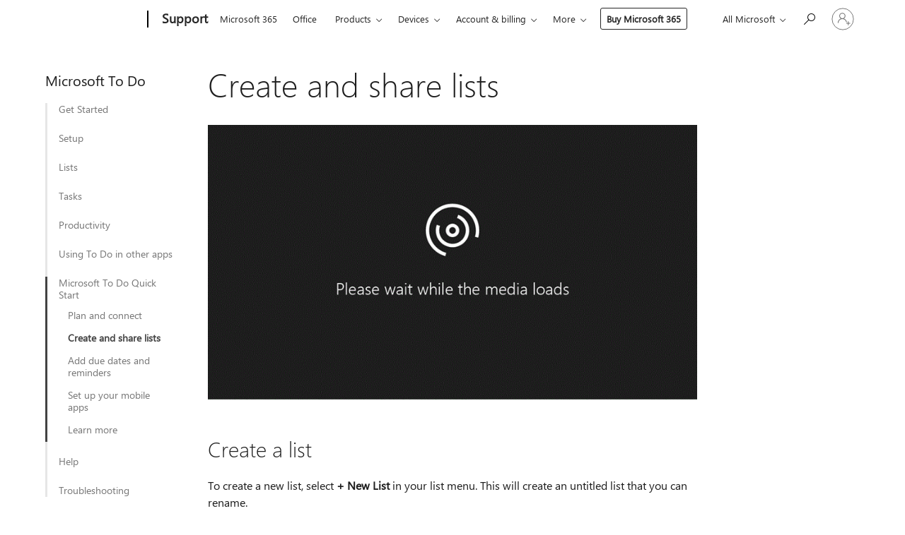

--- FILE ---
content_type: text/html; charset=utf-8
request_url: https://login.microsoftonline.com/common/oauth2/v2.0/authorize?client_id=ee272b19-4411-433f-8f28-5c13cb6fd407&redirect_uri=https%3A%2F%2Fsupport.microsoft.com%2Fsignin-oidc&response_type=code%20id_token&scope=openid%20profile%20offline_access&response_mode=form_post&nonce=639047062538823657.YmQyZWJkZDAtZjM1NS00NjViLWE0MDMtYmJlOTg0Y2NjMjZkZWU2OGIwZDMtMjI2Yy00MThkLTliOTItMTk2YWVkNDM5NmMy&prompt=none&nopa=2&state=CfDJ8MF9taR5d3RHoynoKQkxN0DIydmb_3Xw6Dk-Lm8YmJPeslMPkFS9lH5xaEdM0h5J7Vs4oeItmwp3b-LrKaZ71hqsPmE5eFSfBrsrFEqVsZxCyMGd5FQQv91ys3VUI3vpRF-ZfjtYCXSiM3zUtzpNJslj4ZfV-Ww6B57tp2tMG37hZ5D1EzUFvBcVedYDHlJdl3f6Y8uZJFDc5YB2m-Cf06dI_qjmuNioIoD_U8Wk0mFrZDTA3lHqpMUhgdvMz0NjuJoko8DM5T_UoDW0M8h06vlxmEDRxsFBHFB1xBzb_4v2vO_x3-sgTP0WWonz-6kjQVJJf1n4Zfxvj67ckQ_D-1AP_SZvsVLv3ZLpuOnKIWIP&x-client-SKU=ID_NET8_0&x-client-ver=8.12.1.0&sso_reload=true
body_size: 10081
content:


<!-- Copyright (C) Microsoft Corporation. All rights reserved. -->
<!DOCTYPE html>
<html>
<head>
    <title>Redirecting</title>
    <meta http-equiv="Content-Type" content="text/html; charset=UTF-8">
    <meta http-equiv="X-UA-Compatible" content="IE=edge">
    <meta name="viewport" content="width=device-width, initial-scale=1.0, maximum-scale=2.0, user-scalable=yes">
    <meta http-equiv="Pragma" content="no-cache">
    <meta http-equiv="Expires" content="-1">
    <meta name="PageID" content="FetchSessions" />
    <meta name="SiteID" content="" />
    <meta name="ReqLC" content="1033" />
    <meta name="LocLC" content="en-US" />

    
<meta name="robots" content="none" />

<script type="text/javascript" nonce='0Ep7gBeinGjNofC8IUvvTQ'>//<![CDATA[
$Config={"urlGetCredentialType":"https://login.microsoftonline.com/common/GetCredentialType?mkt=en-US","urlGoToAADError":"https://login.live.com/oauth20_authorize.srf?client_id=ee272b19-4411-433f-8f28-5c13cb6fd407\u0026scope=openid+profile+offline_access\u0026redirect_uri=https%3a%2f%2fsupport.microsoft.com%2fsignin-oidc\u0026response_type=code+id_token\u0026state=[base64]\u0026response_mode=form_post\u0026nonce=639047062538823657.YmQyZWJkZDAtZjM1NS00NjViLWE0MDMtYmJlOTg0Y2NjMjZkZWU2OGIwZDMtMjI2Yy00MThkLTliOTItMTk2YWVkNDM5NmMy\u0026prompt=none\u0026x-client-SKU=ID_NET8_0\u0026x-client-Ver=8.12.1.0\u0026uaid=be7ed9e59d7f4844805352ff28137966\u0026msproxy=1\u0026issuer=mso\u0026tenant=common\u0026ui_locales=en-US\u0026epctrc=EqHRWsJk4rI7xjtMoc8rU7XW9lpmwjkq2kQB9wd450c%3d4%3a1%3aCANARY%3acsT8hQFbbhtGnl73WSaqPdnHT4ynjJeXj9hR6ayAOLs%3d\u0026epct=[base64]\u0026jshs=0\u0026nopa=2","urlAppError":"https://support.microsoft.com/signin-oidc","oAppRedirectErrorPostParams":{"error":"interaction_required","error_description":"Session information is not sufficient for single-sign-on.","state":"[base64]"},"iMaxStackForKnockoutAsyncComponents":10000,"fShowButtons":true,"urlCdn":"https://aadcdn.msauth.net/shared/1.0/","urlDefaultFavicon":"https://aadcdn.msauth.net/shared/1.0/content/images/favicon_a_eupayfgghqiai7k9sol6lg2.ico","urlPost":"/common/login","iPawnIcon":0,"sPOST_Username":"","fEnableNumberMatching":true,"sFT":"[base64]","sFTName":"flowToken","sCtx":"[base64]","fEnableOneDSClientTelemetry":true,"dynamicTenantBranding":null,"staticTenantBranding":null,"oAppCobranding":{},"iBackgroundImage":4,"arrSessions":[],"urlMsaStaticMeControl":"https://login.live.com/Me.htm?v=3","fApplicationInsightsEnabled":false,"iApplicationInsightsEnabledPercentage":0,"urlSetDebugMode":"https://login.microsoftonline.com/common/debugmode","fEnableCssAnimation":true,"fDisableAnimationIfAnimationEndUnsupported":true,"fSsoFeasible":true,"fAllowGrayOutLightBox":true,"fProvideV2SsoImprovements":true,"fUseMsaSessionState":true,"fIsRemoteNGCSupported":true,"urlLogin":"https://login.microsoftonline.com/common/reprocess?ctx=[base64]","urlDssoStatus":"https://login.microsoftonline.com/common/instrumentation/dssostatus","iSessionPullType":3,"fUseSameSite":true,"iAllowedIdentities":2,"isGlobalTenant":true,"uiflavor":1001,"fShouldPlatformKeyBeSuppressed":true,"fLoadStringCustomizationPromises":true,"fUseAlternateTextForSwitchToCredPickerLink":true,"fOfflineAccountVisible":false,"fEnableUserStateFix":true,"fShowAccessPassPeek":true,"fUpdateSessionPollingLogic":true,"fEnableShowPickerCredObservable":true,"fFetchSessionsSkipDsso":true,"fIsCiamUserFlowUxNewLogicEnabled":true,"fUseNonMicrosoftDefaultBrandingForCiam":true,"sCompanyDisplayName":"Microsoft Services","fRemoveCustomCss":true,"fFixUICrashForApiRequestHandler":true,"fShowUpdatedKoreanPrivacyFooter":true,"fUsePostCssHotfix":true,"fFixUserFlowBranding":true,"fEnablePasskeyNullFix":true,"fEnableRefreshCookiesFix":true,"fEnableWebNativeBridgeInterstitialUx":true,"fEnableWindowParentingFix":true,"fEnableNativeBridgeErrors":true,"urlAcmaServerPath":"https://login.microsoftonline.com","sTenantId":"common","sMkt":"en-US","fIsDesktop":true,"fUpdateConfigInit":true,"fLogDisallowedCssProperties":true,"fDisallowExternalFonts":true,"scid":1013,"hpgact":1800,"hpgid":7,"apiCanary":"[base64]","canary":"EqHRWsJk4rI7xjtMoc8rU7XW9lpmwjkq2kQB9wd450c=4:1:CANARY:csT8hQFbbhtGnl73WSaqPdnHT4ynjJeXj9hR6ayAOLs=","sCanaryTokenName":"canary","fSkipRenderingNewCanaryToken":false,"fEnableNewCsrfProtection":true,"correlationId":"be7ed9e5-9d7f-4844-8053-52ff28137966","sessionId":"26c03d4f-ff43-474a-bd1b-87d6d1b60300","sRingId":"R5","locale":{"mkt":"en-US","lcid":1033},"slMaxRetry":2,"slReportFailure":true,"strings":{"desktopsso":{"authenticatingmessage":"Trying to sign you in"}},"enums":{"ClientMetricsModes":{"None":0,"SubmitOnPost":1,"SubmitOnRedirect":2,"InstrumentPlt":4}},"urls":{"instr":{"pageload":"https://login.microsoftonline.com/common/instrumentation/reportpageload","dssostatus":"https://login.microsoftonline.com/common/instrumentation/dssostatus"}},"browser":{"ltr":1,"Chrome":1,"_Mac":1,"_M131":1,"_D0":1,"Full":1,"RE_WebKit":1,"b":{"name":"Chrome","major":131,"minor":0},"os":{"name":"OSX","version":"10.15.7"},"V":"131.0"},"watson":{"url":"/common/handlers/watson","bundle":"https://aadcdn.msauth.net/ests/2.1/content/cdnbundles/watson.min_q5ptmu8aniymd4ftuqdkda2.js","sbundle":"https://aadcdn.msauth.net/ests/2.1/content/cdnbundles/watsonsupportwithjquery.3.5.min_dc940oomzau4rsu8qesnvg2.js","fbundle":"https://aadcdn.msauth.net/ests/2.1/content/cdnbundles/frameworksupport.min_oadrnc13magb009k4d20lg2.js","resetErrorPeriod":5,"maxCorsErrors":-1,"maxInjectErrors":5,"maxErrors":10,"maxTotalErrors":3,"expSrcs":["https://login.microsoftonline.com","https://aadcdn.msauth.net/","https://aadcdn.msftauth.net/",".login.microsoftonline.com"],"envErrorRedirect":true,"envErrorUrl":"/common/handlers/enverror"},"loader":{"cdnRoots":["https://aadcdn.msauth.net/","https://aadcdn.msftauth.net/"],"logByThrowing":true},"serverDetails":{"slc":"ProdSlices","dc":"WUS3","ri":"PH1XXXX","ver":{"v":[2,1,23228,7]},"rt":"2026-01-22T19:17:35","et":16},"clientEvents":{"enabled":true,"telemetryEnabled":true,"useOneDSEventApi":true,"flush":60000,"autoPost":true,"autoPostDelay":1000,"minEvents":1,"maxEvents":1,"pltDelay":500,"appInsightsConfig":{"instrumentationKey":"69adc3c768bd4dc08c19416121249fcc-66f1668a-797b-4249-95e3-6c6651768c28-7293","webAnalyticsConfiguration":{"autoCapture":{"jsError":true}}},"defaultEventName":"IDUX_ESTSClientTelemetryEvent_WebWatson","serviceID":3,"endpointUrl":""},"fApplyAsciiRegexOnInput":true,"country":"US","fBreakBrandingSigninString":true,"bsso":{"states":{"START":"start","INPROGRESS":"in-progress","END":"end","END_SSO":"end-sso","END_USERS":"end-users"},"nonce":"AwABEgEAAAADAOz_BQD0_z-2vvep1K6tcyCbZzHZNdQDjLc5dLJg_jwDQSr2U5YPZvupSS7Gdwuqpi48nN_jHS0hjtLLWMURXDGLEWLHxBIgAA","overallTimeoutMs":4000,"telemetry":{"type":"ChromeSsoTelemetry","nonce":"AwABDwEAAAADAOz_BQD0_70RZtq6cVVOgtYdDFas3RAT-E7lhkUZYt45ht_dCUsM0Ynr6MNbFmZIwbhkIIKypfuafzSw3a_ldDXzXy4ALvkihxF32J1V3squIPShWAYRIAA","reportStates":[]},"redirectEndStates":["end"],"cookieNames":{"aadSso":"AADSSO","winSso":"ESTSSSO","ssoTiles":"ESTSSSOTILES","ssoPulled":"SSOCOOKIEPULLED","userList":"ESTSUSERLIST"},"type":"chrome","reason":"Pull suppressed because it was already attempted and the current URL was reloaded."},"urlNoCookies":"https://login.microsoftonline.com/cookiesdisabled","fTrimChromeBssoUrl":true,"inlineMode":5,"fShowCopyDebugDetailsLink":true,"fTenantBrandingCdnAddEventHandlers":true,"fAddTryCatchForIFrameRedirects":true};
//]]></script> 
<script type="text/javascript" nonce='0Ep7gBeinGjNofC8IUvvTQ'>//<![CDATA[
!function(){var e=window,r=e.$Debug=e.$Debug||{},t=e.$Config||{};if(!r.appendLog){var n=[],o=0;r.appendLog=function(e){var r=t.maxDebugLog||25,i=(new Date).toUTCString()+":"+e;n.push(o+":"+i),n.length>r&&n.shift(),o++},r.getLogs=function(){return n}}}(),function(){function e(e,r){function t(i){var a=e[i];if(i<n-1){return void(o.r[a]?t(i+1):o.when(a,function(){t(i+1)}))}r(a)}var n=e.length;t(0)}function r(e,r,i){function a(){var e=!!s.method,o=e?s.method:i[0],a=s.extraArgs||[],u=n.$WebWatson;try{
var c=t(i,!e);if(a&&a.length>0){for(var d=a.length,l=0;l<d;l++){c.push(a[l])}}o.apply(r,c)}catch(e){return void(u&&u.submitFromException&&u.submitFromException(e))}}var s=o.r&&o.r[e];return r=r||this,s&&(s.skipTimeout?a():n.setTimeout(a,0)),s}function t(e,r){return Array.prototype.slice.call(e,r?1:0)}var n=window;n.$Do||(n.$Do={"q":[],"r":[],"removeItems":[],"lock":0,"o":[]});var o=n.$Do;o.when=function(t,n){function i(e){r(e,a,s)||o.q.push({"id":e,"c":a,"a":s})}var a=0,s=[],u=1;"function"==typeof n||(a=n,
u=2);for(var c=u;c<arguments.length;c++){s.push(arguments[c])}t instanceof Array?e(t,i):i(t)},o.register=function(e,t,n){if(!o.r[e]){o.o.push(e);var i={};if(t&&(i.method=t),n&&(i.skipTimeout=n),arguments&&arguments.length>3){i.extraArgs=[];for(var a=3;a<arguments.length;a++){i.extraArgs.push(arguments[a])}}o.r[e]=i,o.lock++;try{for(var s=0;s<o.q.length;s++){var u=o.q[s];u.id==e&&r(e,u.c,u.a)&&o.removeItems.push(u)}}catch(e){throw e}finally{if(0===--o.lock){for(var c=0;c<o.removeItems.length;c++){
for(var d=o.removeItems[c],l=0;l<o.q.length;l++){if(o.q[l]===d){o.q.splice(l,1);break}}}o.removeItems=[]}}}},o.unregister=function(e){o.r[e]&&delete o.r[e]}}(),function(e,r){function t(){if(!a){if(!r.body){return void setTimeout(t)}a=!0,e.$Do.register("doc.ready",0,!0)}}function n(){if(!s){if(!r.body){return void setTimeout(n)}t(),s=!0,e.$Do.register("doc.load",0,!0),i()}}function o(e){(r.addEventListener||"load"===e.type||"complete"===r.readyState)&&t()}function i(){
r.addEventListener?(r.removeEventListener("DOMContentLoaded",o,!1),e.removeEventListener("load",n,!1)):r.attachEvent&&(r.detachEvent("onreadystatechange",o),e.detachEvent("onload",n))}var a=!1,s=!1;if("complete"===r.readyState){return void setTimeout(n)}!function(){r.addEventListener?(r.addEventListener("DOMContentLoaded",o,!1),e.addEventListener("load",n,!1)):r.attachEvent&&(r.attachEvent("onreadystatechange",o),e.attachEvent("onload",n))}()}(window,document),function(){function e(){
return f.$Config||f.ServerData||{}}function r(e,r){var t=f.$Debug;t&&t.appendLog&&(r&&(e+=" '"+(r.src||r.href||"")+"'",e+=", id:"+(r.id||""),e+=", async:"+(r.async||""),e+=", defer:"+(r.defer||"")),t.appendLog(e))}function t(){var e=f.$B;if(void 0===d){if(e){d=e.IE}else{var r=f.navigator.userAgent;d=-1!==r.indexOf("MSIE ")||-1!==r.indexOf("Trident/")}}return d}function n(){var e=f.$B;if(void 0===l){if(e){l=e.RE_Edge}else{var r=f.navigator.userAgent;l=-1!==r.indexOf("Edge")}}return l}function o(e){
var r=e.indexOf("?"),t=r>-1?r:e.length,n=e.lastIndexOf(".",t);return e.substring(n,n+v.length).toLowerCase()===v}function i(){var r=e();return(r.loader||{}).slReportFailure||r.slReportFailure||!1}function a(){return(e().loader||{}).redirectToErrorPageOnLoadFailure||!1}function s(){return(e().loader||{}).logByThrowing||!1}function u(e){if(!t()&&!n()){return!1}var r=e.src||e.href||"";if(!r){return!0}if(o(r)){var i,a,s;try{i=e.sheet,a=i&&i.cssRules,s=!1}catch(e){s=!0}if(i&&!a&&s){return!0}
if(i&&a&&0===a.length){return!0}}return!1}function c(){function t(e){g.getElementsByTagName("head")[0].appendChild(e)}function n(e,r,t,n){var u=null;return u=o(e)?i(e):"script"===n.toLowerCase()?a(e):s(e,n),r&&(u.id=r),"function"==typeof u.setAttribute&&(u.setAttribute("crossorigin","anonymous"),t&&"string"==typeof t&&u.setAttribute("integrity",t)),u}function i(e){var r=g.createElement("link");return r.rel="stylesheet",r.type="text/css",r.href=e,r}function a(e){
var r=g.createElement("script"),t=g.querySelector("script[nonce]");if(r.type="text/javascript",r.src=e,r.defer=!1,r.async=!1,t){var n=t.nonce||t.getAttribute("nonce");r.setAttribute("nonce",n)}return r}function s(e,r){var t=g.createElement(r);return t.src=e,t}function d(e,r){if(e&&e.length>0&&r){for(var t=0;t<e.length;t++){if(-1!==r.indexOf(e[t])){return!0}}}return!1}function l(r){if(e().fTenantBrandingCdnAddEventHandlers){var t=d(E,r)?E:b;if(!(t&&t.length>1)){return r}for(var n=0;n<t.length;n++){
if(-1!==r.indexOf(t[n])){var o=t[n+1<t.length?n+1:0],i=r.substring(t[n].length);return"https://"!==t[n].substring(0,"https://".length)&&(o="https://"+o,i=i.substring("https://".length)),o+i}}return r}if(!(b&&b.length>1)){return r}for(var a=0;a<b.length;a++){if(0===r.indexOf(b[a])){return b[a+1<b.length?a+1:0]+r.substring(b[a].length)}}return r}function f(e,t,n,o){if(r("[$Loader]: "+(L.failMessage||"Failed"),o),w[e].retry<y){return w[e].retry++,h(e,t,n),void c._ReportFailure(w[e].retry,w[e].srcPath)}n&&n()}
function v(e,t,n,o){if(u(o)){return f(e,t,n,o)}r("[$Loader]: "+(L.successMessage||"Loaded"),o),h(e+1,t,n);var i=w[e].onSuccess;"function"==typeof i&&i(w[e].srcPath)}function h(e,o,i){if(e<w.length){var a=w[e];if(!a||!a.srcPath){return void h(e+1,o,i)}a.retry>0&&(a.srcPath=l(a.srcPath),a.origId||(a.origId=a.id),a.id=a.origId+"_Retry_"+a.retry);var s=n(a.srcPath,a.id,a.integrity,a.tagName);s.onload=function(){v(e,o,i,s)},s.onerror=function(){f(e,o,i,s)},s.onreadystatechange=function(){
"loaded"===s.readyState?setTimeout(function(){v(e,o,i,s)},500):"complete"===s.readyState&&v(e,o,i,s)},t(s),r("[$Loader]: Loading '"+(a.srcPath||"")+"', id:"+(a.id||""))}else{o&&o()}}var p=e(),y=p.slMaxRetry||2,m=p.loader||{},b=m.cdnRoots||[],E=m.tenantBrandingCdnRoots||[],L=this,w=[];L.retryOnError=!0,L.successMessage="Loaded",L.failMessage="Error",L.Add=function(e,r,t,n,o,i){e&&w.push({"srcPath":e,"id":r,"retry":n||0,"integrity":t,"tagName":o||"script","onSuccess":i})},L.AddForReload=function(e,r){
var t=e.src||e.href||"";L.Add(t,"AddForReload",e.integrity,1,e.tagName,r)},L.AddIf=function(e,r,t){e&&L.Add(r,t)},L.Load=function(e,r){h(0,e,r)}}var d,l,f=window,g=f.document,v=".css";c.On=function(e,r,t){if(!e){throw"The target element must be provided and cannot be null."}r?c.OnError(e,t):c.OnSuccess(e,t)},c.OnSuccess=function(e,t){if(!e){throw"The target element must be provided and cannot be null."}if(u(e)){return c.OnError(e,t)}var n=e.src||e.href||"",o=i(),s=a();r("[$Loader]: Loaded",e);var d=new c
;d.failMessage="Reload Failed",d.successMessage="Reload Success",d.Load(null,function(){if(o){throw"Unexpected state. ResourceLoader.Load() failed despite initial load success. ['"+n+"']"}s&&(document.location.href="/error.aspx?err=504")})},c.OnError=function(e,t){var n=e.src||e.href||"",o=i(),s=a();if(!e){throw"The target element must be provided and cannot be null."}r("[$Loader]: Failed",e);var u=new c;u.failMessage="Reload Failed",u.successMessage="Reload Success",u.AddForReload(e,t),
u.Load(null,function(){if(o){throw"Failed to load external resource ['"+n+"']"}s&&(document.location.href="/error.aspx?err=504")}),c._ReportFailure(0,n)},c._ReportFailure=function(e,r){if(s()&&!t()){throw"[Retry "+e+"] Failed to load external resource ['"+r+"'], reloading from fallback CDN endpoint"}},f.$Loader=c}(),function(){function e(){if(!E){var e=new h.$Loader;e.AddIf(!h.jQuery,y.sbundle,"WebWatson_DemandSupport"),y.sbundle=null,delete y.sbundle,e.AddIf(!h.$Api,y.fbundle,"WebWatson_DemandFramework"),
y.fbundle=null,delete y.fbundle,e.Add(y.bundle,"WebWatson_DemandLoaded"),e.Load(r,t),E=!0}}function r(){if(h.$WebWatson){if(h.$WebWatson.isProxy){return void t()}m.when("$WebWatson.full",function(){for(;b.length>0;){var e=b.shift();e&&h.$WebWatson[e.cmdName].apply(h.$WebWatson,e.args)}})}}function t(){if(!h.$WebWatson||h.$WebWatson.isProxy){if(!L&&JSON){try{var e=new XMLHttpRequest;e.open("POST",y.url),e.setRequestHeader("Accept","application/json"),
e.setRequestHeader("Content-Type","application/json; charset=UTF-8"),e.setRequestHeader("canary",p.apiCanary),e.setRequestHeader("client-request-id",p.correlationId),e.setRequestHeader("hpgid",p.hpgid||0),e.setRequestHeader("hpgact",p.hpgact||0);for(var r=-1,t=0;t<b.length;t++){if("submit"===b[t].cmdName){r=t;break}}var o=b[r]?b[r].args||[]:[],i={"sr":y.sr,"ec":"Failed to load external resource [Core Watson files]","wec":55,"idx":1,"pn":p.pgid||"","sc":p.scid||0,"hpg":p.hpgid||0,
"msg":"Failed to load external resource [Core Watson files]","url":o[1]||"","ln":0,"ad":0,"an":!1,"cs":"","sd":p.serverDetails,"ls":null,"diag":v(y)};e.send(JSON.stringify(i))}catch(e){}L=!0}y.loadErrorUrl&&window.location.assign(y.loadErrorUrl)}n()}function n(){b=[],h.$WebWatson=null}function o(r){return function(){var t=arguments;b.push({"cmdName":r,"args":t}),e()}}function i(){var e=["foundException","resetException","submit"],r=this;r.isProxy=!0;for(var t=e.length,n=0;n<t;n++){var i=e[n];i&&(r[i]=o(i))}
}function a(e,r,t,n,o,i,a){var s=h.event;return i||(i=l(o||s,a?a+2:2)),h.$Debug&&h.$Debug.appendLog&&h.$Debug.appendLog("[WebWatson]:"+(e||"")+" in "+(r||"")+" @ "+(t||"??")),$.submit(e,r,t,n,o||s,i,a)}function s(e,r){return{"signature":e,"args":r,"toString":function(){return this.signature}}}function u(e){for(var r=[],t=e.split("\n"),n=0;n<t.length;n++){r.push(s(t[n],[]))}return r}function c(e){for(var r=[],t=e.split("\n"),n=0;n<t.length;n++){var o=s(t[n],[]);t[n+1]&&(o.signature+="@"+t[n+1],n++),r.push(o)
}return r}function d(e){if(!e){return null}try{if(e.stack){return u(e.stack)}if(e.error){if(e.error.stack){return u(e.error.stack)}}else if(window.opera&&e.message){return c(e.message)}}catch(e){}return null}function l(e,r){var t=[];try{for(var n=arguments.callee;r>0;){n=n?n.caller:n,r--}for(var o=0;n&&o<w;){var i="InvalidMethod()";try{i=n.toString()}catch(e){}var a=[],u=n.args||n.arguments;if(u){for(var c=0;c<u.length;c++){a[c]=u[c]}}t.push(s(i,a)),n=n.caller,o++}}catch(e){t.push(s(e.toString(),[]))}
var l=d(e);return l&&(t.push(s("--- Error Event Stack -----------------",[])),t=t.concat(l)),t}function f(e){if(e){try{var r=/function (.{1,})\(/,t=r.exec(e.constructor.toString());return t&&t.length>1?t[1]:""}catch(e){}}return""}function g(e){if(e){try{if("string"!=typeof e&&JSON&&JSON.stringify){var r=f(e),t=JSON.stringify(e);return t&&"{}"!==t||(e.error&&(e=e.error,r=f(e)),(t=JSON.stringify(e))&&"{}"!==t||(t=e.toString())),r+":"+t}}catch(e){}}return""+(e||"")}function v(e){var r=[];try{
if(jQuery?(r.push("jQuery v:"+jQuery().jquery),jQuery.easing?r.push("jQuery.easing:"+JSON.stringify(jQuery.easing)):r.push("jQuery.easing is not defined")):r.push("jQuery is not defined"),e&&e.expectedVersion&&r.push("Expected jQuery v:"+e.expectedVersion),m){var t,n="";for(t=0;t<m.o.length;t++){n+=m.o[t]+";"}for(r.push("$Do.o["+n+"]"),n="",t=0;t<m.q.length;t++){n+=m.q[t].id+";"}r.push("$Do.q["+n+"]")}if(h.$Debug&&h.$Debug.getLogs){var o=h.$Debug.getLogs();o&&o.length>0&&(r=r.concat(o))}if(b){
for(var i=0;i<b.length;i++){var a=b[i];if(a&&"submit"===a.cmdName){try{if(JSON&&JSON.stringify){var s=JSON.stringify(a);s&&r.push(s)}}catch(e){r.push(g(e))}}}}}catch(e){r.push(g(e))}return r}var h=window,p=h.$Config||{},y=p.watson,m=h.$Do;if(!h.$WebWatson&&y){var b=[],E=!1,L=!1,w=10,$=h.$WebWatson=new i;$.CB={},$._orgErrorHandler=h.onerror,h.onerror=a,$.errorHooked=!0,m.when("jQuery.version",function(e){y.expectedVersion=e}),m.register("$WebWatson")}}(),function(){function e(e,r){
for(var t=r.split("."),n=t.length,o=0;o<n&&null!==e&&void 0!==e;){e=e[t[o++]]}return e}function r(r){var t=null;return null===u&&(u=e(i,"Constants")),null!==u&&r&&(t=e(u,r)),null===t||void 0===t?"":t.toString()}function t(t){var n=null;return null===a&&(a=e(i,"$Config.strings")),null!==a&&t&&(n=e(a,t.toLowerCase())),null!==n&&void 0!==n||(n=r(t)),null===n||void 0===n?"":n.toString()}function n(e,r){var n=null;return e&&r&&r[e]&&(n=t("errors."+r[e])),n||(n=t("errors."+e)),n||(n=t("errors."+c)),n||(n=t(c)),n}
function o(t){var n=null;return null===s&&(s=e(i,"$Config.urls")),null!==s&&t&&(n=e(s,t.toLowerCase())),null!==n&&void 0!==n||(n=r(t)),null===n||void 0===n?"":n.toString()}var i=window,a=null,s=null,u=null,c="GENERIC_ERROR";i.GetString=t,i.GetErrorString=n,i.GetUrl=o}(),function(){var e=window,r=e.$Config||{};e.$B=r.browser||{}}(),function(){function e(e,r,t){e&&e.addEventListener?e.addEventListener(r,t):e&&e.attachEvent&&e.attachEvent("on"+r,t)}function r(r,t){e(document.getElementById(r),"click",t)}
function t(r,t){var n=document.getElementsByName(r);n&&n.length>0&&e(n[0],"click",t)}var n=window;n.AddListener=e,n.ClickEventListenerById=r,n.ClickEventListenerByName=t}();
//]]></script> 
<script type="text/javascript" nonce='0Ep7gBeinGjNofC8IUvvTQ'>//<![CDATA[
!function(t,e){!function(){var n=e.getElementsByTagName("head")[0];n&&n.addEventListener&&(n.addEventListener("error",function(e){null!==e.target&&"cdn"===e.target.getAttribute("data-loader")&&t.$Loader.OnError(e.target)},!0),n.addEventListener("load",function(e){null!==e.target&&"cdn"===e.target.getAttribute("data-loader")&&t.$Loader.OnSuccess(e.target)},!0))}()}(window,document);
//]]></script>
    <script type="text/javascript" nonce='0Ep7gBeinGjNofC8IUvvTQ'>
        ServerData = $Config;
    </script>

    <script data-loader="cdn" crossorigin="anonymous" src="https://aadcdn.msauth.net/shared/1.0/content/js/FetchSessions_Core_Zrgqf3NDZY6QoRSGjvZAAQ2.js" integrity='sha384-ZiCm7FNkvHCzGABuQsNqI+NbQpuukT8O8DH+5NRo+GBSrdhUPzoMJLcFvVj8ky+R' nonce='0Ep7gBeinGjNofC8IUvvTQ'></script>

</head>
<body data-bind="defineGlobals: ServerData" style="display: none">
</body>
</html>